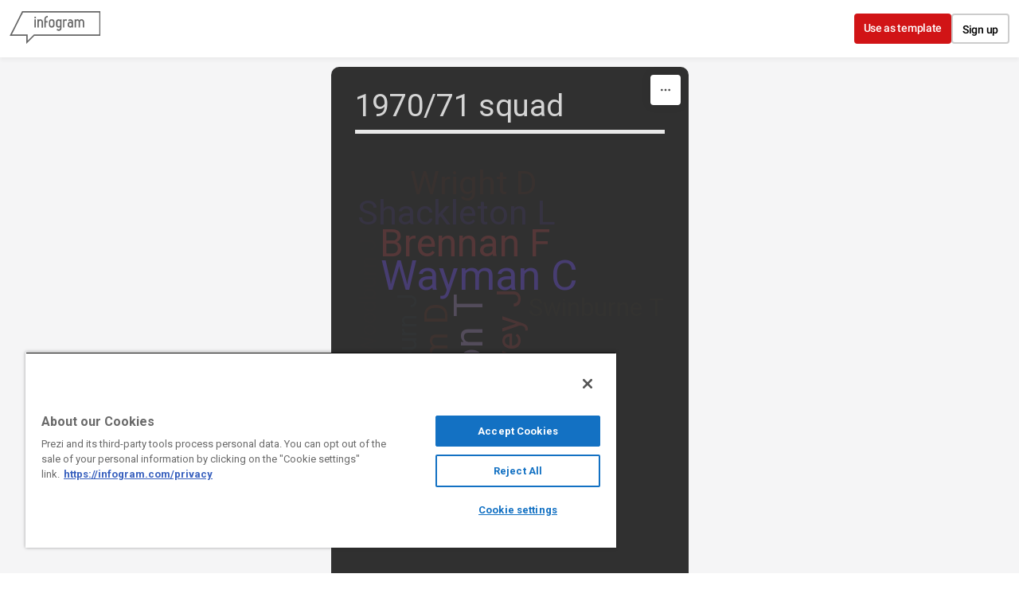

--- FILE ---
content_type: image/svg+xml
request_url: https://cdn.jifo.co/js/dist/0dc47f48c953e0b97a06dcdd9d2bb873.svg
body_size: 93
content:
<svg fill="none" height="16" viewBox="0 0 16 16" width="16" xmlns="http://www.w3.org/2000/svg"><g fill="#000"><path d="m.561021 3.15522c-.374686-.34789-.561021-.7785-.561021-1.29085 0-.51236.187331-.961918.561021-1.310798.374686-.347883.856999-.522322 1.447929-.522322.59092 0 1.05431.174439 1.428.522322.37468.347883.56102.785478.56102 1.310798 0 .52531-.18733.94296-.56102 1.29085-.37469.34788-.85003.52232-1.428.52232-.57798 0-1.073243-.17444-1.447929-.52232zm3.122059 1.99559v10.66579h-3.36919v-10.66579z"/><path d="m14.8979 6.20397c.7345.79744 1.1012 1.89193 1.1012 3.28546v6.13827h-3.1998v-5.70566c0-.70275-.1823-1.249-.5461-1.63775-.3637-.38875-.854-.58412-1.4678-.58412-.6139 0-1.10416.19437-1.46789.58412-.36372.38875-.54608.935-.54608 1.63775v5.70566h-3.2187v-10.50725h3.2187v1.39352c.32586-.4645.76534-.83132 1.31737-1.10145.5521-.27013 1.1729-.40471 1.8635-.40471 1.2297 0 2.2122.39872 2.9456 1.19516z"/></g></svg>